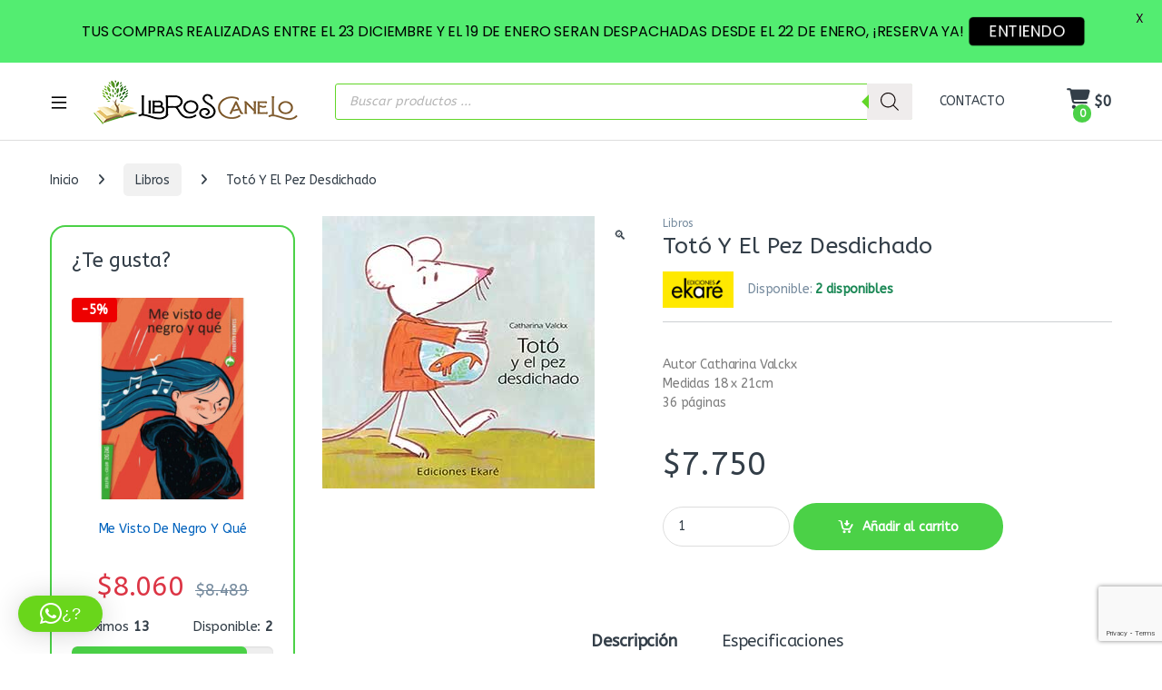

--- FILE ---
content_type: text/html; charset=utf-8
request_url: https://www.google.com/recaptcha/api2/anchor?ar=1&k=6LelELEUAAAAAPInje1jGeIFxAybYLWhW2ay1vGi&co=aHR0cHM6Ly93d3cubGlicm9zY2FuZWxvLmNsOjQ0Mw..&hl=en&v=PoyoqOPhxBO7pBk68S4YbpHZ&size=invisible&anchor-ms=20000&execute-ms=30000&cb=g1orwghhh162
body_size: 48767
content:
<!DOCTYPE HTML><html dir="ltr" lang="en"><head><meta http-equiv="Content-Type" content="text/html; charset=UTF-8">
<meta http-equiv="X-UA-Compatible" content="IE=edge">
<title>reCAPTCHA</title>
<style type="text/css">
/* cyrillic-ext */
@font-face {
  font-family: 'Roboto';
  font-style: normal;
  font-weight: 400;
  font-stretch: 100%;
  src: url(//fonts.gstatic.com/s/roboto/v48/KFO7CnqEu92Fr1ME7kSn66aGLdTylUAMa3GUBHMdazTgWw.woff2) format('woff2');
  unicode-range: U+0460-052F, U+1C80-1C8A, U+20B4, U+2DE0-2DFF, U+A640-A69F, U+FE2E-FE2F;
}
/* cyrillic */
@font-face {
  font-family: 'Roboto';
  font-style: normal;
  font-weight: 400;
  font-stretch: 100%;
  src: url(//fonts.gstatic.com/s/roboto/v48/KFO7CnqEu92Fr1ME7kSn66aGLdTylUAMa3iUBHMdazTgWw.woff2) format('woff2');
  unicode-range: U+0301, U+0400-045F, U+0490-0491, U+04B0-04B1, U+2116;
}
/* greek-ext */
@font-face {
  font-family: 'Roboto';
  font-style: normal;
  font-weight: 400;
  font-stretch: 100%;
  src: url(//fonts.gstatic.com/s/roboto/v48/KFO7CnqEu92Fr1ME7kSn66aGLdTylUAMa3CUBHMdazTgWw.woff2) format('woff2');
  unicode-range: U+1F00-1FFF;
}
/* greek */
@font-face {
  font-family: 'Roboto';
  font-style: normal;
  font-weight: 400;
  font-stretch: 100%;
  src: url(//fonts.gstatic.com/s/roboto/v48/KFO7CnqEu92Fr1ME7kSn66aGLdTylUAMa3-UBHMdazTgWw.woff2) format('woff2');
  unicode-range: U+0370-0377, U+037A-037F, U+0384-038A, U+038C, U+038E-03A1, U+03A3-03FF;
}
/* math */
@font-face {
  font-family: 'Roboto';
  font-style: normal;
  font-weight: 400;
  font-stretch: 100%;
  src: url(//fonts.gstatic.com/s/roboto/v48/KFO7CnqEu92Fr1ME7kSn66aGLdTylUAMawCUBHMdazTgWw.woff2) format('woff2');
  unicode-range: U+0302-0303, U+0305, U+0307-0308, U+0310, U+0312, U+0315, U+031A, U+0326-0327, U+032C, U+032F-0330, U+0332-0333, U+0338, U+033A, U+0346, U+034D, U+0391-03A1, U+03A3-03A9, U+03B1-03C9, U+03D1, U+03D5-03D6, U+03F0-03F1, U+03F4-03F5, U+2016-2017, U+2034-2038, U+203C, U+2040, U+2043, U+2047, U+2050, U+2057, U+205F, U+2070-2071, U+2074-208E, U+2090-209C, U+20D0-20DC, U+20E1, U+20E5-20EF, U+2100-2112, U+2114-2115, U+2117-2121, U+2123-214F, U+2190, U+2192, U+2194-21AE, U+21B0-21E5, U+21F1-21F2, U+21F4-2211, U+2213-2214, U+2216-22FF, U+2308-230B, U+2310, U+2319, U+231C-2321, U+2336-237A, U+237C, U+2395, U+239B-23B7, U+23D0, U+23DC-23E1, U+2474-2475, U+25AF, U+25B3, U+25B7, U+25BD, U+25C1, U+25CA, U+25CC, U+25FB, U+266D-266F, U+27C0-27FF, U+2900-2AFF, U+2B0E-2B11, U+2B30-2B4C, U+2BFE, U+3030, U+FF5B, U+FF5D, U+1D400-1D7FF, U+1EE00-1EEFF;
}
/* symbols */
@font-face {
  font-family: 'Roboto';
  font-style: normal;
  font-weight: 400;
  font-stretch: 100%;
  src: url(//fonts.gstatic.com/s/roboto/v48/KFO7CnqEu92Fr1ME7kSn66aGLdTylUAMaxKUBHMdazTgWw.woff2) format('woff2');
  unicode-range: U+0001-000C, U+000E-001F, U+007F-009F, U+20DD-20E0, U+20E2-20E4, U+2150-218F, U+2190, U+2192, U+2194-2199, U+21AF, U+21E6-21F0, U+21F3, U+2218-2219, U+2299, U+22C4-22C6, U+2300-243F, U+2440-244A, U+2460-24FF, U+25A0-27BF, U+2800-28FF, U+2921-2922, U+2981, U+29BF, U+29EB, U+2B00-2BFF, U+4DC0-4DFF, U+FFF9-FFFB, U+10140-1018E, U+10190-1019C, U+101A0, U+101D0-101FD, U+102E0-102FB, U+10E60-10E7E, U+1D2C0-1D2D3, U+1D2E0-1D37F, U+1F000-1F0FF, U+1F100-1F1AD, U+1F1E6-1F1FF, U+1F30D-1F30F, U+1F315, U+1F31C, U+1F31E, U+1F320-1F32C, U+1F336, U+1F378, U+1F37D, U+1F382, U+1F393-1F39F, U+1F3A7-1F3A8, U+1F3AC-1F3AF, U+1F3C2, U+1F3C4-1F3C6, U+1F3CA-1F3CE, U+1F3D4-1F3E0, U+1F3ED, U+1F3F1-1F3F3, U+1F3F5-1F3F7, U+1F408, U+1F415, U+1F41F, U+1F426, U+1F43F, U+1F441-1F442, U+1F444, U+1F446-1F449, U+1F44C-1F44E, U+1F453, U+1F46A, U+1F47D, U+1F4A3, U+1F4B0, U+1F4B3, U+1F4B9, U+1F4BB, U+1F4BF, U+1F4C8-1F4CB, U+1F4D6, U+1F4DA, U+1F4DF, U+1F4E3-1F4E6, U+1F4EA-1F4ED, U+1F4F7, U+1F4F9-1F4FB, U+1F4FD-1F4FE, U+1F503, U+1F507-1F50B, U+1F50D, U+1F512-1F513, U+1F53E-1F54A, U+1F54F-1F5FA, U+1F610, U+1F650-1F67F, U+1F687, U+1F68D, U+1F691, U+1F694, U+1F698, U+1F6AD, U+1F6B2, U+1F6B9-1F6BA, U+1F6BC, U+1F6C6-1F6CF, U+1F6D3-1F6D7, U+1F6E0-1F6EA, U+1F6F0-1F6F3, U+1F6F7-1F6FC, U+1F700-1F7FF, U+1F800-1F80B, U+1F810-1F847, U+1F850-1F859, U+1F860-1F887, U+1F890-1F8AD, U+1F8B0-1F8BB, U+1F8C0-1F8C1, U+1F900-1F90B, U+1F93B, U+1F946, U+1F984, U+1F996, U+1F9E9, U+1FA00-1FA6F, U+1FA70-1FA7C, U+1FA80-1FA89, U+1FA8F-1FAC6, U+1FACE-1FADC, U+1FADF-1FAE9, U+1FAF0-1FAF8, U+1FB00-1FBFF;
}
/* vietnamese */
@font-face {
  font-family: 'Roboto';
  font-style: normal;
  font-weight: 400;
  font-stretch: 100%;
  src: url(//fonts.gstatic.com/s/roboto/v48/KFO7CnqEu92Fr1ME7kSn66aGLdTylUAMa3OUBHMdazTgWw.woff2) format('woff2');
  unicode-range: U+0102-0103, U+0110-0111, U+0128-0129, U+0168-0169, U+01A0-01A1, U+01AF-01B0, U+0300-0301, U+0303-0304, U+0308-0309, U+0323, U+0329, U+1EA0-1EF9, U+20AB;
}
/* latin-ext */
@font-face {
  font-family: 'Roboto';
  font-style: normal;
  font-weight: 400;
  font-stretch: 100%;
  src: url(//fonts.gstatic.com/s/roboto/v48/KFO7CnqEu92Fr1ME7kSn66aGLdTylUAMa3KUBHMdazTgWw.woff2) format('woff2');
  unicode-range: U+0100-02BA, U+02BD-02C5, U+02C7-02CC, U+02CE-02D7, U+02DD-02FF, U+0304, U+0308, U+0329, U+1D00-1DBF, U+1E00-1E9F, U+1EF2-1EFF, U+2020, U+20A0-20AB, U+20AD-20C0, U+2113, U+2C60-2C7F, U+A720-A7FF;
}
/* latin */
@font-face {
  font-family: 'Roboto';
  font-style: normal;
  font-weight: 400;
  font-stretch: 100%;
  src: url(//fonts.gstatic.com/s/roboto/v48/KFO7CnqEu92Fr1ME7kSn66aGLdTylUAMa3yUBHMdazQ.woff2) format('woff2');
  unicode-range: U+0000-00FF, U+0131, U+0152-0153, U+02BB-02BC, U+02C6, U+02DA, U+02DC, U+0304, U+0308, U+0329, U+2000-206F, U+20AC, U+2122, U+2191, U+2193, U+2212, U+2215, U+FEFF, U+FFFD;
}
/* cyrillic-ext */
@font-face {
  font-family: 'Roboto';
  font-style: normal;
  font-weight: 500;
  font-stretch: 100%;
  src: url(//fonts.gstatic.com/s/roboto/v48/KFO7CnqEu92Fr1ME7kSn66aGLdTylUAMa3GUBHMdazTgWw.woff2) format('woff2');
  unicode-range: U+0460-052F, U+1C80-1C8A, U+20B4, U+2DE0-2DFF, U+A640-A69F, U+FE2E-FE2F;
}
/* cyrillic */
@font-face {
  font-family: 'Roboto';
  font-style: normal;
  font-weight: 500;
  font-stretch: 100%;
  src: url(//fonts.gstatic.com/s/roboto/v48/KFO7CnqEu92Fr1ME7kSn66aGLdTylUAMa3iUBHMdazTgWw.woff2) format('woff2');
  unicode-range: U+0301, U+0400-045F, U+0490-0491, U+04B0-04B1, U+2116;
}
/* greek-ext */
@font-face {
  font-family: 'Roboto';
  font-style: normal;
  font-weight: 500;
  font-stretch: 100%;
  src: url(//fonts.gstatic.com/s/roboto/v48/KFO7CnqEu92Fr1ME7kSn66aGLdTylUAMa3CUBHMdazTgWw.woff2) format('woff2');
  unicode-range: U+1F00-1FFF;
}
/* greek */
@font-face {
  font-family: 'Roboto';
  font-style: normal;
  font-weight: 500;
  font-stretch: 100%;
  src: url(//fonts.gstatic.com/s/roboto/v48/KFO7CnqEu92Fr1ME7kSn66aGLdTylUAMa3-UBHMdazTgWw.woff2) format('woff2');
  unicode-range: U+0370-0377, U+037A-037F, U+0384-038A, U+038C, U+038E-03A1, U+03A3-03FF;
}
/* math */
@font-face {
  font-family: 'Roboto';
  font-style: normal;
  font-weight: 500;
  font-stretch: 100%;
  src: url(//fonts.gstatic.com/s/roboto/v48/KFO7CnqEu92Fr1ME7kSn66aGLdTylUAMawCUBHMdazTgWw.woff2) format('woff2');
  unicode-range: U+0302-0303, U+0305, U+0307-0308, U+0310, U+0312, U+0315, U+031A, U+0326-0327, U+032C, U+032F-0330, U+0332-0333, U+0338, U+033A, U+0346, U+034D, U+0391-03A1, U+03A3-03A9, U+03B1-03C9, U+03D1, U+03D5-03D6, U+03F0-03F1, U+03F4-03F5, U+2016-2017, U+2034-2038, U+203C, U+2040, U+2043, U+2047, U+2050, U+2057, U+205F, U+2070-2071, U+2074-208E, U+2090-209C, U+20D0-20DC, U+20E1, U+20E5-20EF, U+2100-2112, U+2114-2115, U+2117-2121, U+2123-214F, U+2190, U+2192, U+2194-21AE, U+21B0-21E5, U+21F1-21F2, U+21F4-2211, U+2213-2214, U+2216-22FF, U+2308-230B, U+2310, U+2319, U+231C-2321, U+2336-237A, U+237C, U+2395, U+239B-23B7, U+23D0, U+23DC-23E1, U+2474-2475, U+25AF, U+25B3, U+25B7, U+25BD, U+25C1, U+25CA, U+25CC, U+25FB, U+266D-266F, U+27C0-27FF, U+2900-2AFF, U+2B0E-2B11, U+2B30-2B4C, U+2BFE, U+3030, U+FF5B, U+FF5D, U+1D400-1D7FF, U+1EE00-1EEFF;
}
/* symbols */
@font-face {
  font-family: 'Roboto';
  font-style: normal;
  font-weight: 500;
  font-stretch: 100%;
  src: url(//fonts.gstatic.com/s/roboto/v48/KFO7CnqEu92Fr1ME7kSn66aGLdTylUAMaxKUBHMdazTgWw.woff2) format('woff2');
  unicode-range: U+0001-000C, U+000E-001F, U+007F-009F, U+20DD-20E0, U+20E2-20E4, U+2150-218F, U+2190, U+2192, U+2194-2199, U+21AF, U+21E6-21F0, U+21F3, U+2218-2219, U+2299, U+22C4-22C6, U+2300-243F, U+2440-244A, U+2460-24FF, U+25A0-27BF, U+2800-28FF, U+2921-2922, U+2981, U+29BF, U+29EB, U+2B00-2BFF, U+4DC0-4DFF, U+FFF9-FFFB, U+10140-1018E, U+10190-1019C, U+101A0, U+101D0-101FD, U+102E0-102FB, U+10E60-10E7E, U+1D2C0-1D2D3, U+1D2E0-1D37F, U+1F000-1F0FF, U+1F100-1F1AD, U+1F1E6-1F1FF, U+1F30D-1F30F, U+1F315, U+1F31C, U+1F31E, U+1F320-1F32C, U+1F336, U+1F378, U+1F37D, U+1F382, U+1F393-1F39F, U+1F3A7-1F3A8, U+1F3AC-1F3AF, U+1F3C2, U+1F3C4-1F3C6, U+1F3CA-1F3CE, U+1F3D4-1F3E0, U+1F3ED, U+1F3F1-1F3F3, U+1F3F5-1F3F7, U+1F408, U+1F415, U+1F41F, U+1F426, U+1F43F, U+1F441-1F442, U+1F444, U+1F446-1F449, U+1F44C-1F44E, U+1F453, U+1F46A, U+1F47D, U+1F4A3, U+1F4B0, U+1F4B3, U+1F4B9, U+1F4BB, U+1F4BF, U+1F4C8-1F4CB, U+1F4D6, U+1F4DA, U+1F4DF, U+1F4E3-1F4E6, U+1F4EA-1F4ED, U+1F4F7, U+1F4F9-1F4FB, U+1F4FD-1F4FE, U+1F503, U+1F507-1F50B, U+1F50D, U+1F512-1F513, U+1F53E-1F54A, U+1F54F-1F5FA, U+1F610, U+1F650-1F67F, U+1F687, U+1F68D, U+1F691, U+1F694, U+1F698, U+1F6AD, U+1F6B2, U+1F6B9-1F6BA, U+1F6BC, U+1F6C6-1F6CF, U+1F6D3-1F6D7, U+1F6E0-1F6EA, U+1F6F0-1F6F3, U+1F6F7-1F6FC, U+1F700-1F7FF, U+1F800-1F80B, U+1F810-1F847, U+1F850-1F859, U+1F860-1F887, U+1F890-1F8AD, U+1F8B0-1F8BB, U+1F8C0-1F8C1, U+1F900-1F90B, U+1F93B, U+1F946, U+1F984, U+1F996, U+1F9E9, U+1FA00-1FA6F, U+1FA70-1FA7C, U+1FA80-1FA89, U+1FA8F-1FAC6, U+1FACE-1FADC, U+1FADF-1FAE9, U+1FAF0-1FAF8, U+1FB00-1FBFF;
}
/* vietnamese */
@font-face {
  font-family: 'Roboto';
  font-style: normal;
  font-weight: 500;
  font-stretch: 100%;
  src: url(//fonts.gstatic.com/s/roboto/v48/KFO7CnqEu92Fr1ME7kSn66aGLdTylUAMa3OUBHMdazTgWw.woff2) format('woff2');
  unicode-range: U+0102-0103, U+0110-0111, U+0128-0129, U+0168-0169, U+01A0-01A1, U+01AF-01B0, U+0300-0301, U+0303-0304, U+0308-0309, U+0323, U+0329, U+1EA0-1EF9, U+20AB;
}
/* latin-ext */
@font-face {
  font-family: 'Roboto';
  font-style: normal;
  font-weight: 500;
  font-stretch: 100%;
  src: url(//fonts.gstatic.com/s/roboto/v48/KFO7CnqEu92Fr1ME7kSn66aGLdTylUAMa3KUBHMdazTgWw.woff2) format('woff2');
  unicode-range: U+0100-02BA, U+02BD-02C5, U+02C7-02CC, U+02CE-02D7, U+02DD-02FF, U+0304, U+0308, U+0329, U+1D00-1DBF, U+1E00-1E9F, U+1EF2-1EFF, U+2020, U+20A0-20AB, U+20AD-20C0, U+2113, U+2C60-2C7F, U+A720-A7FF;
}
/* latin */
@font-face {
  font-family: 'Roboto';
  font-style: normal;
  font-weight: 500;
  font-stretch: 100%;
  src: url(//fonts.gstatic.com/s/roboto/v48/KFO7CnqEu92Fr1ME7kSn66aGLdTylUAMa3yUBHMdazQ.woff2) format('woff2');
  unicode-range: U+0000-00FF, U+0131, U+0152-0153, U+02BB-02BC, U+02C6, U+02DA, U+02DC, U+0304, U+0308, U+0329, U+2000-206F, U+20AC, U+2122, U+2191, U+2193, U+2212, U+2215, U+FEFF, U+FFFD;
}
/* cyrillic-ext */
@font-face {
  font-family: 'Roboto';
  font-style: normal;
  font-weight: 900;
  font-stretch: 100%;
  src: url(//fonts.gstatic.com/s/roboto/v48/KFO7CnqEu92Fr1ME7kSn66aGLdTylUAMa3GUBHMdazTgWw.woff2) format('woff2');
  unicode-range: U+0460-052F, U+1C80-1C8A, U+20B4, U+2DE0-2DFF, U+A640-A69F, U+FE2E-FE2F;
}
/* cyrillic */
@font-face {
  font-family: 'Roboto';
  font-style: normal;
  font-weight: 900;
  font-stretch: 100%;
  src: url(//fonts.gstatic.com/s/roboto/v48/KFO7CnqEu92Fr1ME7kSn66aGLdTylUAMa3iUBHMdazTgWw.woff2) format('woff2');
  unicode-range: U+0301, U+0400-045F, U+0490-0491, U+04B0-04B1, U+2116;
}
/* greek-ext */
@font-face {
  font-family: 'Roboto';
  font-style: normal;
  font-weight: 900;
  font-stretch: 100%;
  src: url(//fonts.gstatic.com/s/roboto/v48/KFO7CnqEu92Fr1ME7kSn66aGLdTylUAMa3CUBHMdazTgWw.woff2) format('woff2');
  unicode-range: U+1F00-1FFF;
}
/* greek */
@font-face {
  font-family: 'Roboto';
  font-style: normal;
  font-weight: 900;
  font-stretch: 100%;
  src: url(//fonts.gstatic.com/s/roboto/v48/KFO7CnqEu92Fr1ME7kSn66aGLdTylUAMa3-UBHMdazTgWw.woff2) format('woff2');
  unicode-range: U+0370-0377, U+037A-037F, U+0384-038A, U+038C, U+038E-03A1, U+03A3-03FF;
}
/* math */
@font-face {
  font-family: 'Roboto';
  font-style: normal;
  font-weight: 900;
  font-stretch: 100%;
  src: url(//fonts.gstatic.com/s/roboto/v48/KFO7CnqEu92Fr1ME7kSn66aGLdTylUAMawCUBHMdazTgWw.woff2) format('woff2');
  unicode-range: U+0302-0303, U+0305, U+0307-0308, U+0310, U+0312, U+0315, U+031A, U+0326-0327, U+032C, U+032F-0330, U+0332-0333, U+0338, U+033A, U+0346, U+034D, U+0391-03A1, U+03A3-03A9, U+03B1-03C9, U+03D1, U+03D5-03D6, U+03F0-03F1, U+03F4-03F5, U+2016-2017, U+2034-2038, U+203C, U+2040, U+2043, U+2047, U+2050, U+2057, U+205F, U+2070-2071, U+2074-208E, U+2090-209C, U+20D0-20DC, U+20E1, U+20E5-20EF, U+2100-2112, U+2114-2115, U+2117-2121, U+2123-214F, U+2190, U+2192, U+2194-21AE, U+21B0-21E5, U+21F1-21F2, U+21F4-2211, U+2213-2214, U+2216-22FF, U+2308-230B, U+2310, U+2319, U+231C-2321, U+2336-237A, U+237C, U+2395, U+239B-23B7, U+23D0, U+23DC-23E1, U+2474-2475, U+25AF, U+25B3, U+25B7, U+25BD, U+25C1, U+25CA, U+25CC, U+25FB, U+266D-266F, U+27C0-27FF, U+2900-2AFF, U+2B0E-2B11, U+2B30-2B4C, U+2BFE, U+3030, U+FF5B, U+FF5D, U+1D400-1D7FF, U+1EE00-1EEFF;
}
/* symbols */
@font-face {
  font-family: 'Roboto';
  font-style: normal;
  font-weight: 900;
  font-stretch: 100%;
  src: url(//fonts.gstatic.com/s/roboto/v48/KFO7CnqEu92Fr1ME7kSn66aGLdTylUAMaxKUBHMdazTgWw.woff2) format('woff2');
  unicode-range: U+0001-000C, U+000E-001F, U+007F-009F, U+20DD-20E0, U+20E2-20E4, U+2150-218F, U+2190, U+2192, U+2194-2199, U+21AF, U+21E6-21F0, U+21F3, U+2218-2219, U+2299, U+22C4-22C6, U+2300-243F, U+2440-244A, U+2460-24FF, U+25A0-27BF, U+2800-28FF, U+2921-2922, U+2981, U+29BF, U+29EB, U+2B00-2BFF, U+4DC0-4DFF, U+FFF9-FFFB, U+10140-1018E, U+10190-1019C, U+101A0, U+101D0-101FD, U+102E0-102FB, U+10E60-10E7E, U+1D2C0-1D2D3, U+1D2E0-1D37F, U+1F000-1F0FF, U+1F100-1F1AD, U+1F1E6-1F1FF, U+1F30D-1F30F, U+1F315, U+1F31C, U+1F31E, U+1F320-1F32C, U+1F336, U+1F378, U+1F37D, U+1F382, U+1F393-1F39F, U+1F3A7-1F3A8, U+1F3AC-1F3AF, U+1F3C2, U+1F3C4-1F3C6, U+1F3CA-1F3CE, U+1F3D4-1F3E0, U+1F3ED, U+1F3F1-1F3F3, U+1F3F5-1F3F7, U+1F408, U+1F415, U+1F41F, U+1F426, U+1F43F, U+1F441-1F442, U+1F444, U+1F446-1F449, U+1F44C-1F44E, U+1F453, U+1F46A, U+1F47D, U+1F4A3, U+1F4B0, U+1F4B3, U+1F4B9, U+1F4BB, U+1F4BF, U+1F4C8-1F4CB, U+1F4D6, U+1F4DA, U+1F4DF, U+1F4E3-1F4E6, U+1F4EA-1F4ED, U+1F4F7, U+1F4F9-1F4FB, U+1F4FD-1F4FE, U+1F503, U+1F507-1F50B, U+1F50D, U+1F512-1F513, U+1F53E-1F54A, U+1F54F-1F5FA, U+1F610, U+1F650-1F67F, U+1F687, U+1F68D, U+1F691, U+1F694, U+1F698, U+1F6AD, U+1F6B2, U+1F6B9-1F6BA, U+1F6BC, U+1F6C6-1F6CF, U+1F6D3-1F6D7, U+1F6E0-1F6EA, U+1F6F0-1F6F3, U+1F6F7-1F6FC, U+1F700-1F7FF, U+1F800-1F80B, U+1F810-1F847, U+1F850-1F859, U+1F860-1F887, U+1F890-1F8AD, U+1F8B0-1F8BB, U+1F8C0-1F8C1, U+1F900-1F90B, U+1F93B, U+1F946, U+1F984, U+1F996, U+1F9E9, U+1FA00-1FA6F, U+1FA70-1FA7C, U+1FA80-1FA89, U+1FA8F-1FAC6, U+1FACE-1FADC, U+1FADF-1FAE9, U+1FAF0-1FAF8, U+1FB00-1FBFF;
}
/* vietnamese */
@font-face {
  font-family: 'Roboto';
  font-style: normal;
  font-weight: 900;
  font-stretch: 100%;
  src: url(//fonts.gstatic.com/s/roboto/v48/KFO7CnqEu92Fr1ME7kSn66aGLdTylUAMa3OUBHMdazTgWw.woff2) format('woff2');
  unicode-range: U+0102-0103, U+0110-0111, U+0128-0129, U+0168-0169, U+01A0-01A1, U+01AF-01B0, U+0300-0301, U+0303-0304, U+0308-0309, U+0323, U+0329, U+1EA0-1EF9, U+20AB;
}
/* latin-ext */
@font-face {
  font-family: 'Roboto';
  font-style: normal;
  font-weight: 900;
  font-stretch: 100%;
  src: url(//fonts.gstatic.com/s/roboto/v48/KFO7CnqEu92Fr1ME7kSn66aGLdTylUAMa3KUBHMdazTgWw.woff2) format('woff2');
  unicode-range: U+0100-02BA, U+02BD-02C5, U+02C7-02CC, U+02CE-02D7, U+02DD-02FF, U+0304, U+0308, U+0329, U+1D00-1DBF, U+1E00-1E9F, U+1EF2-1EFF, U+2020, U+20A0-20AB, U+20AD-20C0, U+2113, U+2C60-2C7F, U+A720-A7FF;
}
/* latin */
@font-face {
  font-family: 'Roboto';
  font-style: normal;
  font-weight: 900;
  font-stretch: 100%;
  src: url(//fonts.gstatic.com/s/roboto/v48/KFO7CnqEu92Fr1ME7kSn66aGLdTylUAMa3yUBHMdazQ.woff2) format('woff2');
  unicode-range: U+0000-00FF, U+0131, U+0152-0153, U+02BB-02BC, U+02C6, U+02DA, U+02DC, U+0304, U+0308, U+0329, U+2000-206F, U+20AC, U+2122, U+2191, U+2193, U+2212, U+2215, U+FEFF, U+FFFD;
}

</style>
<link rel="stylesheet" type="text/css" href="https://www.gstatic.com/recaptcha/releases/PoyoqOPhxBO7pBk68S4YbpHZ/styles__ltr.css">
<script nonce="I_wtchwSZsrW5yeJ5bPzqg" type="text/javascript">window['__recaptcha_api'] = 'https://www.google.com/recaptcha/api2/';</script>
<script type="text/javascript" src="https://www.gstatic.com/recaptcha/releases/PoyoqOPhxBO7pBk68S4YbpHZ/recaptcha__en.js" nonce="I_wtchwSZsrW5yeJ5bPzqg">
      
    </script></head>
<body><div id="rc-anchor-alert" class="rc-anchor-alert"></div>
<input type="hidden" id="recaptcha-token" value="[base64]">
<script type="text/javascript" nonce="I_wtchwSZsrW5yeJ5bPzqg">
      recaptcha.anchor.Main.init("[\x22ainput\x22,[\x22bgdata\x22,\x22\x22,\[base64]/[base64]/MjU1Ong/[base64]/[base64]/[base64]/[base64]/[base64]/[base64]/[base64]/[base64]/[base64]/[base64]/[base64]/[base64]/[base64]/[base64]/[base64]\\u003d\x22,\[base64]\x22,\[base64]/woPDmMOpwoQnwoHDmMKhwrbClMKiVT49wqzChlHDgmoiwqvCuMKJwpY/D8KZw5dcKMKqwrMMO8K/wqDCpcKPTMOkFcKJw4nCnUrDhcKnw6onVMOrKsK/QMOSw6nCrcOqF8OyYy/DiiQsw4dfw6LDqMOEAcO4EMOrEsOKH0g8RQPCihjCm8KVOSBew6cfw5nDlUNYDxLCvhBMZsOLH8O7w4nDqsO2wpPCtATCgmTDil96w63CtifCiMOYwp3Dkj/[base64]/WCHCo8KnwoIGwop3wqrCi8KIw5rDil9ZazBIw5hFG1I/RCPDhcKKwqt4b1NWc3kbwr3CnHPDk3zDljjCtj/Do8K/aioFw6/[base64]/[base64]/[base64]/DgMKCwqXDm8OfwqvDnwAwSsK/wq5oWRwbwr/DrFvDj8KEw4zDvMK/W8Opwo/CvMKiwofCtgBgwrAYccOJw7RJwq9Nw5DDqcO/DBTDkVfCmRp3wpoVMsOMwrvDp8O6U8K+w4jCtsK4w7tMVAnDkMKgwonClMKMfFfDiAV3woXCvy4zw43DknHCu2pSf1ogb8OTPFJJVFPCv2/[base64]/CocOGQ8Kow45oScOOwrdcw4hpwqDCqsOywqITThHDssOOLnUzwrTCnCJCAMOgASjDkEkQQkLDlsKSQ2LChcO5w4JPwpPCqMKqOsODUwfDpsOiCV5UMnIxUcOuPFU0w75VLcOtw5PDl31zKUHCkwnCjAUgbcKGwp9VdUwfRw/[base64]/Dvjl2I8KSAFjDuMOnfR16ZcO4fkxKw63Cuzs+w5tjMmjDlMKowpvDhMONw77DssO4UMOIw5PClMOIQsO3w5HDtMKHw7/DjW4KJ8OqwqXDk8Oow78CPzsrbsO8wofDvgFtw4xRw6XDqg9bwrnDgSbCusK/w6HDjcOvw4DCiMKrUcOmD8KKZsOmw5ZQwpFuw4pTw7/DjcKAw6wmTcO1RWHCs3nCsB/Dt8OAw4XCt2/Do8K0fRQtJy/[base64]/wrg4woEDw6BjGMOpw6/CpAIrKMOVD0TDs8KudyDDvxpiJH3DmhfChk3DnsKnw59qw7VYbSvDpGRLw7vCjMKiwrxJRMOtfQjDszPDnMO0w4oddMOWw5RxQ8Kzwp7CvMK1wr/[base64]/DmwxiNQkSLDrCn8Ocwp0BBsOdwrBUwqsBwp0GaMOmw5bCn8Owd2h2IcKRwodew5XClCFCMsOzcmHCh8OZD8KsZsO9w6JBw4hXYcOoM8KlOcOOw5vDhMKNwpXCg8K7PxrDkcKzwosYw5XDlGFTwqQuwq/DiDc7wrnCqE9SwoTDhcKzNFAnHsKPw7NgLg7DiFfDksKfwrA8wpfCsGjDosKXw74keBoCw4crw7nDgcKdA8K7wqzDiMK4w7Imw7bCgsOHw7M6H8KgwqYtw4bClQ8vNR4Ew7PDlns7w5bCjsK5asOrwr5FTsOydcOmw4MfwpDCpcO6wqDDj0PDrgHDknfDhB/DhcOtb2TDicOCw5VXbX/DlhHCsDvDvj/Cl14DwqjDoMOiBlo6w5J/[base64]/DtDF7a8OdAX/CiBDDhsK3csO+wrXChUovFsK0MMKrwoJTwoHDkFLCuh0fw5HCpsK0VMOOQcO3w5Jqwp1BZMOzRDMew5VkBgLCmMKUw7N0HcOqwrjDsWtuDsKywp/DkMOLwqPDhHhNVsKPVMKNwrsMYlcrw6tAwqPDhsKpwpogeRvCmT/DksKOw6BfwpR+w7rCiSR2WMODZjEww53ClA/DjcOJw4FnwpTCi8OIKmJ1RMOCw57DmsKnEsKGw7dpw6p0woZPNMK1w7bCgMOTwpfDg8OEwqFzUMOvCTvCvSoyw6Izw6huPMKcADZiECTCgcKSDSZuAm9SwoUvwq/[base64]/[base64]/DhcOSwqXCssK/RybCpWvDqsOhTcO8w63DmBwIw6VJJ8KGQyJeXcOmw54PwoXDr1sBWMKtB0ldw6/DgMO/wqDDj8K7w4TDvsKiw6l1CsKSwrQuwo/CtMKJMHkjw6bDl8KlwrvCrcKWVcKpw4hPMA9OwptIw6BOfV9cw5wMOcKhwp0xCxvDgiFyVHnCncKcw6nDgMOtw7JiARrCpTLCkjvDosOxBAPCul3ClcKKw4lswoLDssKXAcKyw7YnI1gnw5XCjsKlJwB3HcKHI8O/fxHCssOWwrx0GcKmFiwUw6fCocOpbcO4w5/[base64]/ClihfwqAYBSXDoA7CsHLDocOMeSAWw77Dl8OxwrDDjcKzwq7CosOaKznCpMKxw7/DtV0LwrnCg0nDkMOpcMK4wprCj8KORzPCrHDCp8KtH8K+w7jCp3gmwq3ClsOQw5heCcKnAGHCn8Kacwxewp3Ckjofb8Kawr1EPcOow6B3w4oMw4gRw60+UsK/wrjCmsOVwrzCgcKuAEjCs33DrR7CjA5AwqDCvwsZZ8KKwoVnUsKjAQ8kBHpiMMOmw4zDpsKAw7/CqcKIU8OdUUUHNcKgRG0Pw5HDpsOTw5/[base64]/QwIbJjTDgsKdw591w63ClcO4w7LCm8KswqXCuHDDhkwVXCJ7w6PCpMO7Aw7DgMOww5dowrXDnMOZwqTDnMOiw6rCm8OlwrLCg8KlCcOQKcKbwrDCgl9Yw4nCgjcWUMOJTC0nFMOcw6tWwo1Ww6fDpcOOd2Ygwq4KRsOEwqgYw5jCgmjDk3zCiyQcwrnCtgx/w71PaFDCiXnCpsOYN8OmHCkrQcOLRcORGGXDkzzCr8KkUxLDjsOlwqfCgiIUe8O7UMO2w6IDesOMw5fCiE81woTCtsOHOXnDnQnCvMKlw6fDuyzDpxIqeMKUFhzCkFzCnsOuwoZYQcKYMB0wScO4wrDCozPCo8OBXMObw6/[base64]/Do8K8wq1qQ0TDvCbDr8KNTCBaw6Zrw4N5w4xIw67ClcOSWMOpw7XCrMORSU8vwo84wqIQfcOkWi1bwoMLwo7Cv8OmI1tAcsOHwq/Ch8OHwrPCnjwMKsOiN8KtcQAXVkjCmnAhw73DjMOtwrPDn8OBw67Dl8OpwqMpwqHCsScCwpsKLzRxdMKww43DtgLCiCPCgy5/[base64]/P8KyUMKWXXxoKcOOIVJ1KR3ClT7DojNoL8OBw7DDncOYw5M7SlzDjUY6wojDlj3Cul11woLDh8KZNBTDu0/CssOaBHbClF/CscOoPMO3asKpw7XDiMKBwog7w5nDtsOWVAbCqTrDk2PDjRBhw7XDnRNWTilUAcOPOcOqw7nDtMKAQcKcwpEYOcKowqzDnsKTw6nDucK/wp3CnjTCjxDDsm9ZPkzDsx7Cti/CoMOzCMKuXRV8ME/ChcKLK13DrsK7w7TDjcO1GmAUwrjDiz3Cs8Kiw7A6w780CsKzKcK5bsKyZSfDgWDCgcO0JltXw6hzwod/wpvDv2UiYFFsK8O0w7RFXSHCnsKGY8K2A8Kzw49Bw6vCrQjCqUTClQnDtcKnGsKEK1pmEjJjd8KxGMO4A8OfCGwTw6nCkHHCo8O0A8KXwovCmcOgwrQmZMKewo3DrQzCssOXwobCnDFtwrN8w6XCp8Kzw5bCvm3DiTkmwqnChcKuw7kdw5/DlxAMwpjCt2FeNMONMMO1w4VMw4Z3w5zCkMORGgp2w5N5w4vCj1jDklTDrUXDvWM1w4lmScKlXn7CniwSfUxURMKNwofCkxBvwp7Du8Olw4/[base64]/DmjvDtsKNZ0gaw7bDhwbDsH/[base64]/dkHCpMK1wo7DiMO5dBzChjYHAcO6PcOzwqZEw7HCpcOwOsKfw4DCsynDoQrClFBSDMKCVnB3w7fDhl9RZcOew6XDlnDDoH8LwqlZwrIlCk/CqhDDoEzDplTDilzDkiTCtcOwwosIw41ew4TCvFVFwr5Swp/Cn1fCnsK3w6zDs8OUZsOPwoNiKR5+w6jCvMOyw5sRw7TCnsKTWwDDsxLDsW7CpsOmdcOhwplrw7h2wpVfw6A5w647w7/Dp8Ksf8OnwpfCnMOnesKWZcO4OcOcMsKkw73CiSNJw7gOwqN9wonDtiTCvB/CsS/Cm2HCgxHDmQc4ZB8EwoLCnkzDmMKxUm0aABjCssK+Tn3CtiPDvB/DpsK3w7TDpcOMDG3Cm0x4w7Y6wqVtw7dzw795W8KrUWJUJA/Cv8K8w58hwoYjCsOLwopiw7nDr2zCuMKLbsKNw43Dj8K6D8KKwrrCpMKDZMOONcKTw6jCj8KcwpsSw6FJw5jDvHRnwpnCuSLDvcK0wq9Ww4nCpsODd3bDpsONJxbDilPCg8OVSSXCpMKww6XDvHtrwpNhw78FF8KzUwgIQiVHw4Qmw7nDnj0Nd8OLKsK/fcOfw4/[base64]/Dt8Onwr83LTzDpExdwqJew4AZD2jDocOAw4lnDFbCkMKqQDXDr2MVwrvCswDCgmbDnz8nwojDghPDqjt8DWVtwoPCnSHCmMOPbA1xccOAAF/CvMOqw6jDrQXChMKoQUxww6xSwoBkXTPChzXDuMOjw5UPw63CpyrDmDdZwrzDrAleJ2k9woEpw47DoMOzw5kzw5lFesO3emYTAg1CW07CtMKtwqU5wqcTw4/DssOvG8K7asKzKGXCgEHDgMO5Q18nH0R6w7gQPUvDjcKBY8Ohw7DDrxDCqsOYwrvDi8Kpw4/[base64]/DhsK8c2TCjcKvw6QiasOfG8KKX8KcJ8K2w7FKw5PCogAow7gdw73DsUtcwrLClTkbw7/DqyIdOcOfwqtxw7TDkFPClBspwqfDjcODw6PCg8Kew5BKFX9ecUTCiBJXCsOmQUHCm8OAfSUuOsOCwqkZLyA/b8ORw4/[base64]/[base64]/DiE4MOsKSHW7ClEHCox04woXCoMO9NS5UwprDq2zDo8KODsKNw7xKwrBZw7ZYWsOaE8K4w6fDi8KSGjd8w5bDhMKBw7sRcMO/w5jCkQPDmcOCw486w7fDjMOMwobCgMKkw7HDvsK0w6xZw4/[base64]/w7TCtwQWUWtgwqESNMOOB8Klw4bDjXjCj0jCmsKdSsKePQRoYjckw4XDh8Kww4LContAaRbDtzs5SMOhTQN5URPDlF7DpyQOwrQQwrMsasKZwqhyw7MuwphMUsOFeEE9RQ/[base64]/DksOPwoDDo8Kmw7EXwpxVMV/DhsKOwprDvXzDnsKgXMKIw47DhsO1ccKvScOxQgjCosOtW23ChMKfGsOANX7Cl8OlNMOyw4pJAsKmw5/Coy5XwqdlPS1HwoPCs3jDj8OhwpvDvsKjKVl/[base64]/wpHDi8K4w4DDuH07JMO3wqR3w6HDpEIJwp3DlD7ClsK8woAjwrPDmAjDsiM/w5t2fcKyw77ClBHDq8KkwqjDrsO4w40OT8OuwqMjG8KXe8KFb8ObwojDmy1Iw697ImMzEXoXVSzDgcKdNwDDisOWNcO1w6DCpyzDkMKNXDoLIcOGbhUWfcOGHRPDvhkDd8KZwo/CrcKSCEjCt27DssOlw53Cs8KHY8Oxw5PCglDDocKuw6NZwrcSPzbCnBk3wrVcwpVgeR1Dw77DgMO2SsOmfgnDnFM2w5jDpsOBw6LCv0V4w43CisKLcsKAYw1Oax/[base64]/ClmjDtTrCt8OIF0ZOwoQvwpZBw6bDisOjVnlGw6zCicKwwpPDmsK1wozCjsOcfwbDgDlLD8OKwqXDsHFWwqh1dDbCsXxywqXCs8KIO0rCrcKZNsO2w6LDmy9SLcKfwrfCijpkE8KOw6lew4tMw6nDngrDqyUiHMOcw68ow7IQw5AeWMObe2/DkMKYw5oxZMO2f8KmIhjCqMK4BUIUw54SwojCoMKcAgTCq8Ole8OdXsO+a8OMRMKcGcKcwrHCk1QEwo50I8Kra8Kjw4BBw4tJf8O4G8KreMOwcMK5w6IkflrCjEDDrcOFwpfDqMOMc8KqwqbDsMKvw5kkIsKdDMK8w54KwrkswpFcw7Ujwq/DpMOHwoLDi1VkGsOtYcKMwp5pwpTClcOjw7AxdH5Zw4DCoht1GwbDn0dALcObw4dgw4jDmg95wo/[base64]/PwVGwobDqyzCicO8w5EUw6PCti3DsCA/[base64]/wrglwpsnb2J5woF8wpsEwoTDqRc3w53CoMO+w7dcT8ORU8OOwo4Qw4rCshbCs8OPw4XDqsK5woQYb8O/wrsjW8OywpPDtMKpwrJCasKNwo1wwqjCtDXDucK6wr9BRcKbR30gwrPDnMKlDsKfZ18vXsOdw5ZZVcOkZsKvwq0JAQQ6W8O7JMKnwpheFsOXVcK0w4MJw7fCgxLDnMOmwo/DkmLDssKyU2nCisOhMMKMJsKkw4/DiV4vGcKZwp3ChsKyDcOaw7w7w5HCsks5w4oxMsKPwqjCmsKvccOzaEzCp00qdBRIRwbClTrChMOuPgstw6TDtj5pw6HDpMKMw4jDp8KvKGvDuyHCti3CrF8VBcKBDj0hwrTDjMOrDsOZA1oAT8K6w7s/[base64]/XsO7YmfCmsOFw6x2w5zDqMOEw7PDg8OaUWTDv8KXN8OkLsKfXmXDoH/[base64]/Dl8KaflpGf8KNwqw0woXDsiDDsXnDrMKdwosgWxgOfyo3wpF9w7Emw6pPw5lSNHopP3LDmSg9wptTwrRtw6PCsMKDw6nDv3fCqsK9EA/[base64]/BsOew6DCnVNNa18ZX2AiXQY6w6zCiD9vecKUw5DDhcOqwpDDtMOwasK/worDhcOzwoPCriprKsKkRwPClsKMw54Ewr/[base64]/F8KFwpNxYVY1w6w5w6fDnifCoMOjwr9iNGTDm8Oda3DCngstw5BxNBhoD2BxwrfDmMO9w5fCncKPw4LDr2XChVBsP8Ojw5lJQMKJLG/Ct3ptwq/CncK9wqfDksOkw5zDj3HClSDDkcOkw4Eowr7CtsOQSXhsUsKbw73ClHzDigjCkx/[base64]/BAk6woZjCzwgw61Zw6kYUwdawp3DsMKJw5jCo8K5wqFFGMK3wqXCsMOJIBDCqULCnsOMRsOBasOTwrXDg8KMBSllQGnCj0oAGsOPd8K8VT08TkxNwqx2wpjDlMKeJwVrT8OBwqvDmcKZFcO6woDCncKGGl/DqF1Rw6AxKwlGw4d2wqLDgcKgCMK5UAIyZcKBwpYsZUFPXGPDgcKYw7ITw5fCkT/DjxIeeHp+w5tJwq/DrMOdwqoywo3CginCoMOld8Oiw7fDlcO0exXDvALDg8ONwrcNQlMYw44Kwr10w5LDimTCrDZydsKDKA58w7bCmRPCvcO5M8KtJ8OfIcKWwo/Co8KRw7hBMTliw4zDtcKzw5/DkMKrwrU9YsKXX8Ouw7J8woXDlVTCl8Kmw6vDnXTDr1ViEwnDsMKcw4gGw5PDgkHCqcOQecKSMMKnw6bDs8Olw5V6wpvCjxnCtcKxw53Co2DChMK6EcOpEcOKShrCtcOERMKwJ0p0wpBYw53DvAvDlMOEw4xCwrsUcUBww7/DiMOdw43DtcO1wrXDvsKEw4g7wqpHHcK/UcOXw53CmsK+w7fDusOWwotJw5zDrDNNYzF2VsOCwqQfw7bCnkrDpDzDlcOUwrzDkzTCncKawoBswpnCg1/CsTZIw41PFsO4d8KHZBTDocKCwoI6HcKnaQgITMKTwrFWw7XCjAfDtMOEwqx5CFQMwpoaQ2AVw7sOWMOvAEzDgcKvNF3CncKRScOrPgTCsVvCqsO/w4jChsK0DCxXwpZEw5FJeVVzOMOAHsOVwpzCmsO9FmDDqMOPwoovwqobw6xzwrPCmcKARMOWw6jDjUnDgWrCm8KaJsKjGhQJwrPDisKjwqjDlh54w5zDu8OqwrUuPcOXN8ONPMORcQdcWcOlw6bDkggAbsKcd3k+A3nClW/[base64]/DocO7WBlTwoHCjcOiL3nCsMOaOcKhJ8O5wpRIwpwlV8KPw43CusKqY8KoQA/Co2/CgMOBwo0Zwo8Bw59Uw4HCllTDu2bCoT/[base64]/[base64]/[base64]/[base64]/w4NjwqILAEkaN8ODwo/Ci37Ct8O+ZgXCgcKoL3QRwrB5wr5oS8K5bMO5wr8pwoXCtcK+w64PwrsUwrI2GhLDqnPCo8K5BUFqw6bCkzPCmMOAw4gSKMO/w7fCt30IccKZInXCp8OfSMO1w6UOw6Jpw61Zw68jOcO1by8NwqlAw4/CksOISGsYwpnCpU4yWMK9w7PCpMO2w5wxVUfCqsKoS8O4JzDDpinCiHfCmcKBTj/DojvDsUbDlMKLw5fCs2UpUVE2cXFZdsKJO8K7woXClXTDgX0Iw4TCt35FOHjDsgTDksKDwrPCmWotY8OvwqtQw55twr7CvsK/w7YDGcOWIyhmwqZuw5vCrMKJeSxyCyUBw45KwqMGwqTCuGjCtMOMw5EsJsKYwobChVfDjhrDusKRHDLDnjdeKDjDtsKdRQ4BaRrDt8ObcDVeR8Oxw5p5A8OIw5bCkhfDrWdVw5dbYG1Ow4kXWVLDo1rChzbDhsOpw5bChiEdOlrDq1Rsw4/Cg8KyYn9yOGDDq1Ene8KqworCqW/ChibDnsOTwp7DuC/ClG3CgMK3wpHCosKHacOdw7gqCWRdbXfCkQPCiUJnwpDDvcOybV8IKMO2w5bDp0/CsXNOwozDukVFXMKlWUnCoyXCsMKcD8OWeDzDk8OvKsK/[base64]/[base64]/AsK8w4bDogA/[base64]/E8OdwoDCg8O4flFtwoo6w6ZeWXZvw5vCtWHCuRFzKsOMw4hiYVwEw6nDo8KUCHjCqnAafGBARsK3O8KWw7vDicOyw7IzJsONwqbDpsOVwq92B2M3YcKbw49rCcKgFEzCskXCvQIyKMOZwp3DmVw5MDsewobCg15VwpTDrE8fUCUrDMOTdCp7w4/DtmnDk8KxJMKgw4XDhDpXwoxjJW89DgrCncOOw6kGwpjDv8OKGn9rbsOcb1vDjDPDqcK1PB1bMHfDnMKhBy0oTzcnw649wqfDlDzDiMOpB8Owf2rDlMOfOQ/DsMKEDTQCw4rCo3bDiMOGw6bDrsKHwqAMw5TDr8O/eiHDn3LDtkQhwp0SwrzCvDMKw6/CpCLDkDUWw5XDmgxdNsOfw7LCnz/CmBJawr49w7DCnsKaw4RhEn5+D8KOAsKBBsKDwrNUw4XCocK2w5M8BAFZP8KLGxQnFmZ2wrDDsCnCqhVgQScAw6bCrz9lw73CmzNuw5TDmAHDmcKMPsKYKkoSw6bCqsKXwrzCisOBw4/[base64]/wq/Co8K7w6rChcObbB7DvVjCrcO4TcOPwr0/TWAMVDHDjm5uwrfDr1R/X8Oswo/Ct8KMVHgGwqwJw5zDoyTDizQ3wpkkHcOfKjxXw7bDuGbCnSUTdUnCpzJSDsKkNsKAw4HDg2cuw7p/[base64]/[base64]/DrwQAwowcYCvDjMO+wqchBlB5woN7w5/CjMKWCcKyLhcxVSzClcK8ccObf8KeUl1eRn7Dp8KaEsOnw5LDm3XDn3ZeZlfDszIOU3Uzw4vDsD7Dih/CsgXCisO+wo3DicOqH8KjEsODwoYuYy5FOMK+w63CoMKSZMOnMU5cCMOMw6llwq7DrzJEw57CqMOowpx0wp1Gw7XCiC3DqkjDsWjCvcKfaMOVUghVw5LCglbDnkohD1vCqhrCh8OawqTDhcO5SUtiwqLDu8OqMxLDj8Kgw7x/w44RcMKvAsKPPsKowppBR8OLw7xvwoHDmURLFTRBJ8Oaw69KGMOFQwMCO2grS8KKVsO+wq8Fw5AnwpJ1WMO8OMKVZ8OvVRzCrAZvw7Nsw5XCn8KBTxZpdsKEwq4xdUDDqHHClDXDtjBYNy/[base64]/w60cw6FIwq0aeMOvfsKZwrvDscOzwpoJAcK/[base64]/DucOCwqDCpsKocibDnMKGwqJew743wqTDnMKmw5RLw7ovbwtHT8O2GRfDqALCqMOeUcKiE8KYw4vCnsOMHMOtw55oAMOuGBnClXxpwpMMB8OEesK6ZlI4w6gMZcKhEXXDq8KUBgjCgcKQPsOiEULCr0c0MHbCgAbCgFpGIsOMWH8/w7/DtA/CrcOHwrUZw4JOwoHDgsKIwphfaFjDpcONwqvDhnLDicKvZMKew7XDk2fCom3DucOXw7/DqRBdGcKGBivCqBTDr8O9w4bCmU0dfWHColTDmMO9IsKlw6TDjATCo3/Clh5Iw5PCtcKudlrCvzoePDfCm8K7SsKFVSrDvzPCicKAGcKLRcO4w7jCq3MQw6DDkMKsKXgyw77DvCzDtjZIwo8Vw7HDiVFIYF/CmADCggQnE3vDsyHDqVTCqxfDt1ZXOwlVKX3DlwIkLGc9w7VXasOJBHMsaXjDmV9IwqxNB8OWT8OYBl54S8Ofwp7CiEZjcMOTeMOFbsKIw4kUw75zw5jCgGcjwplFw5DCoBvCmMKROFzCoV4tw4LCusKCwoB/w7Ymw6I/DsO5woxJwqzClHrDnXNkaRsuw6nDkMKKY8KpP8OzRsKPw4vCpXjDsWnCiMKfIW1Kfg/DmnlzLMOyJB9VWsKcF8KoT1AJBDsXUcK+wqQQw4Jzw77CmcKxP8O3woIfw5zDgER7w79zfMK9wrwZdmAqwpofa8Okw5BePMKNwr3DssOKw7lcwqIzwplJZmYYFsOqwqg/BsKLwpHDucK0w61fLsKBNhUPwr4QQ8KjwqnDlS4pwrHDvWwWw541wrLDrsOjw6DCr8K3w5zDsHNtwqDCjGA2Ng7CnMKuwp0cN0VoJ3bCiUXCmFRkwq5UwqvDjVonwr7DsCjDhirDlcOhPSPCon7DgBY/[base64]/w6TDnMOVwqcAw6XDj8OPAsKiwqLChsKkagMKw5fCjGDCtjjCuEPClTfCumnCpVAaQ01BwpYDwrrDkVBCwoXCn8OzwobDgcOmwqQ7wp59H8KjwrpzKVIBwqRlMMKpwqQ/wokePCUDw5cpfU/CmMOfPQB2wpvDuWjDksKBwonCgMKTwqjDncKsOcKPWsOTwpUtLgVrJCzCt8Kxa8ObXcKPKsKow7XDtinCgWHDoFFDSn4uHMOydHPCtgDDrErDmMOXDcOdKMO/[base64]/w7DDlsKxZMK3KC5CXwAew7HDsnfCh8OUw6rDqMKkasO4EDDCpURywrDCnsKcw7XDgMKCQi/Ch1krwrXChcKyw49NVGPCtj0sw6FYwrrDrSZrJsO9QRPDlcKuwoV/fhRwbcKbw44Lw5/DlsOkwrkhwq/[base64]/Dk8O0woo/UcOKdn3DmsKOw7peCsK0A8KLwqxsw78kO8OgwolYw5wCFQ/[base64]/Cr8O+O8KDKmxPFsKgw75nw4nCpTXDmVhgw4zCnsKMXcOQCUfDphdew7NPwprDiMKHeG7Ch1UkVsODwp/CqcOCR8Odw4HCnnvDlUstS8KCQgtTZ8ONLMKYwpFYw7Qlwp/DgcO7w5rCgCttw4rCtg96SsO3w7kzK8KCF3gBeMKQw7bCmMOiw7zCqVzCocOtw5vCplzCuErDrh3CjMKsCBrCuG/CswPCrRZxwqsrw5Bkw6HCizUFw7jCl0N9w43CoxrDnEHCtRrDmsKgwp89wqLDgsOUJyjCjSnDhwkaUWDDmMOswojCmMOQBsKYw61iwofDlzYJw7TCkkJwUsKgw5bCnsKaMsKgwr4NwqrDnMOLHsKew6PCrjTCiMOaNFJGLS1Pw5vCpzXCgsKswphYw5/[base64]/wpjDmsOKw5fCtQvChGsfw6USR0DCiy1yAsOpw5hLw4PDt8OJYhQyI8ORF8OOwo/DhMKYw6vCisOwNQrDjcONWMKjw7HDsyrCisKELW1OwqA8wrPDocKiw48JL8Ooa0vDrMK1w4TCj33DhcOQa8OhwoRFDzUoC0RcaCdVwpbDhsKwU3pkw7/DoxwrwrZJEcKKw6jCgcOZw4vCnAI+YSdLXjVKUkh4w6bDugoOHsKXw7kLw7PCoDVwUMOII8KKRcKHwo3DlsOcf08eUj/DtUwHEcKKJFPCgn0ZwofDj8O5SsKnwrnDgVHCv8K6wq0Sw7F5U8OWwqfDo8OBw4UPw4vDl8KUw77CggXCuWXCrGvCicOKwonDtT7DlMOxwqPDicKEIn0bw65bw5NPd8OucgzDjsKAZSvDtcOhH27CmUfDucKwBcOEeVQUwqfCu0ctwqk5wr8aw5XCqS/[base64]/DhAPCpcO2EsOSUcK2AMKqQsKbW8OSwqM0Ty7CkinDnSQgw4VgwpRofgl+OsOYN8OtEsKVfsOkQ8OgwpLCsl/CkcKxwrURcsOmFcKbwoYoMcKWSsOwwpbDtxMOwpAeTxnDksKNZ8OyGcOgwrcGw4bCqsOiYCFAYsK9CMOFYMOSIwBiO8KAw6bCnQnDkMOJwp1GPMK+Fk8yUsOowpzDgsOpVcO3w5ARFsO9w6kCeUnDlEzDkMOPwqtIR8KEw4UePSZnwp0RDcO6G8OIw6Y/UMKydxYlwo7Cv8KowpRpw6rDo8KZBgnCl2rCrC05fMKMw4EHwrTCqU8YbH11F3w6wo8gGF50A8OMN0kwOVPCrMKPFsKiwp/DssOcw6bDtiEGKcKFwoTDok4ZLcOTwoR/[base64]/wr9sVHg6woLDnsOpwqLCr8KZHsKpw6AfUcKHwrvCmCbCocKkA8KWwp0lw6/DjmUWVSvDksOGK0tqQsO3Ajx/JxPDoFvDlsOfw5jDs1QSIDYkOTnClsOYTsKxRis1wpMsOcOGw7l2L8OpHcKqwrZlHil/w5jCg8KdSG7CrcK7w4h3w4jDmsKQw6LDvF/Dq8OvwqpnIcKGXHrCkcOew57CiT5XAsOFw7Rmwp7DlDESwo/Do8KLwpPCncO1w6VcwpjCuMOuwrgxJUJ6UXgAcCDClRdxQVMgdwUewp4Mwp10aMO/[base64]/wrljw6kmwp7DvELDo3vCpMKiFMK0Bz/CuMKPTW/Cq8K3NMOlw48xw7A7fDM+w4INZA7CicOgwonDgVUdwr9Dc8KTP8OLbcKtwpBENmguw5/Dt8KMK8KGw5PCl8KHSUdYRMK0w5nDtsOIw4LClsKsTBvCicO0wqzCpVHDonTDohcBDDrDmMOWw5MPLsKrwqFrL8OtGcOXw7U/E0jCrRfDiWTDgVXCiMOrP1XCgQxww7/[base64]/ChkALwp9nwqY8w5LCvMKLwq7CvsKkbsK/N2HDqnLDgxM3PMKsUsKhaCQTw6LCuhVZZMKww75kwrx1wr5Cwqw0w5jDhsOBXsKDeMOUVEEHwod3w4EEw5rDinsrBlfDp19+YkNPw6I4HRMuwqhhegPDvMKhEhwcOXcyw5rCuS1ORMKMw4Akw6PClsOXPQhjw4/DtTVZw40iPnrCtU5KEsOgw4wtw4LCvsOTEMOCJT/Co11Qwq/DtsKrSEAZw63Ctmwuw47CggXDscKMwrFKPsKTwp0dHcO/IgvDjWJlwrN1w5YFwoLCnTLDq8KTKAzDimnDnAzCg3TCskRLw6EZR2/[base64]/CrT3DoMKfwp1VwonDo0/DtBnDkBhLe8O5OEfCkQnCjjbCssOxw70Sw6zCh8O4LRPCtxlJw71HdcKiE0bDvTwAX3bDt8KaWnZ8wow1w45xwpNSwoNAZsO1EcOGw7FEwpInCsKzecOIwrcXw4/DtlVEwqF2wpDDmsKYw7HCkApHw5XCpsOjK8KHw6vCu8Oyw6M6TxISAsOORMK7KRYWwq8ZEMOawpbDsAkvWQPCgsK/wr17MMKfZ17DqcKNDUdswoFqw4bDj3rCm1RIESLCicK/dcKbwpsESSd/[base64]/DgBfCl3bCnzt0GcKEwqhrwpg7wpB+OsObBMO+wpnDscKsRQHCqALCiMOrw7PDtUvCq8K8w59+wq9Yw7wmwqNMLsOGTXjDlcO4W08KMsK7w4sFansYw5ALwrPDp3ITU8O1w7U8w7hzMcKRasKJwo/Dv8OkZnzDpD3Cn0XDk8K8LMKvw4M8ET/[base64]/DgsOfw4lPwqfDhgXDtGs+wrnDsSHCpMOmPhsFehrDvnvCglgCG1Vzw5/ChMKjwoPDusOXKsKQXyIEw6Mkw7kVw57CrsKAw5VySsOfKX9mM8Kmw4xsw7gLQ1gqw5MYC8OMw7waw6PCncOow6dow5vDpMOtOcO8OMKTGMK/wozDtMKLwrUxbU8mLmhEMMOFwpDCpsOyw5XDvcOmwop5wrcXa3cAd2jCjSR/w7UnHcO0wr/CgCrDh8KRTR7Cj8O3wqrCrsKMYcO7wrXDrcK/[base64]/[base64]/DrXAUwo7DsQ/Dn8KrR0PCqEQlFcKjUcOOwq/DuncQV8OzdsKEwr8\\u003d\x22],null,[\x22conf\x22,null,\x226LelELEUAAAAAPInje1jGeIFxAybYLWhW2ay1vGi\x22,0,null,null,null,1,[21,125,63,73,95,87,41,43,42,83,102,105,109,121],[1017145,304],0,null,null,null,null,0,null,0,null,700,1,null,0,\[base64]/76lBhnEnQkZnOKMAhnM8xEZ\x22,0,0,null,null,1,null,0,0,null,null,null,0],\x22https://www.libroscanelo.cl:443\x22,null,[3,1,1],null,null,null,1,3600,[\x22https://www.google.com/intl/en/policies/privacy/\x22,\x22https://www.google.com/intl/en/policies/terms/\x22],\x22MoA5Q+B31FK+70kXtAAVXcerYudF4I7Ykp+e1G3TdjU\\u003d\x22,1,0,null,1,1769016741391,0,0,[94,165,102,207,217],null,[140,212],\x22RC-1Te8k35SyvROzQ\x22,null,null,null,null,null,\x220dAFcWeA5j7xbJG-TpHVFdNM18XimcHkHLRZFqGAvzIRolnuB2wi-hnD8IMBhCAKWhw-mmwc2amuW07HB_pAEjDA4KEmp2z_nflw\x22,1769099541329]");
    </script></body></html>

--- FILE ---
content_type: text/html; charset=utf-8
request_url: https://www.google.com/recaptcha/api2/aframe
body_size: -249
content:
<!DOCTYPE HTML><html><head><meta http-equiv="content-type" content="text/html; charset=UTF-8"></head><body><script nonce="in981-wn3K-63BLf6O7mBw">/** Anti-fraud and anti-abuse applications only. See google.com/recaptcha */ try{var clients={'sodar':'https://pagead2.googlesyndication.com/pagead/sodar?'};window.addEventListener("message",function(a){try{if(a.source===window.parent){var b=JSON.parse(a.data);var c=clients[b['id']];if(c){var d=document.createElement('img');d.src=c+b['params']+'&rc='+(localStorage.getItem("rc::a")?sessionStorage.getItem("rc::b"):"");window.document.body.appendChild(d);sessionStorage.setItem("rc::e",parseInt(sessionStorage.getItem("rc::e")||0)+1);localStorage.setItem("rc::h",'1769013144350');}}}catch(b){}});window.parent.postMessage("_grecaptcha_ready", "*");}catch(b){}</script></body></html>